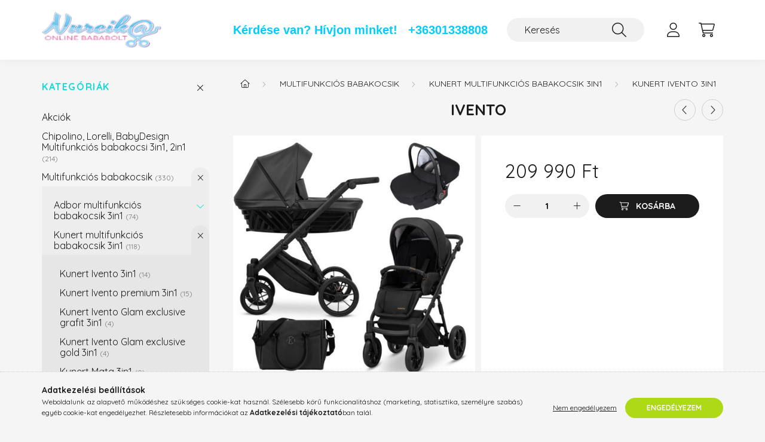

--- FILE ---
content_type: text/html; charset=UTF-8
request_url: https://nurcikabababolt.hu/spd/Nurcika889415/Ivento
body_size: 19378
content:
<!DOCTYPE html>
<html lang="hu">
    <head>
        <meta charset="utf-8">
<meta name="description" content="Ivento, Arany színű vázzal !! Vázszerkezet: -Váz méretek csukva: 80x63x29 kerekekkel -Könnyű, ALUMÍNIUM váz, kerekekkel 9,1 kg -Állítható magasságú tolókar -Min">
<meta name="robots" content="index, follow">
<meta http-equiv="X-UA-Compatible" content="IE=Edge">
<meta property="og:site_name" content="Nurcika bababolt" />
<meta property="og:title" content="Ivento - Nurcika bababolt">
<meta property="og:description" content="Ivento, Arany színű vázzal !! Vázszerkezet: -Váz méretek csukva: 80x63x29 kerekekkel -Könnyű, ALUMÍNIUM váz, kerekekkel 9,1 kg -Állítható magasságú tolókar -Min">
<meta property="og:type" content="product">
<meta property="og:url" content="https://nurcikabababolt.hu/spd/Nurcika889415/Ivento">
<meta property="og:image" content="https://nurcikabababolt.hu/img/18578/Nurcika889415/Nurcika889415.jpg">
<meta name="mobile-web-app-capable" content="yes">
<meta name="apple-mobile-web-app-capable" content="yes">
<meta name="MobileOptimized" content="320">
<meta name="HandheldFriendly" content="true">

<title>Ivento - Nurcika bababolt</title>


<script>
var service_type="shop";
var shop_url_main="https://nurcikabababolt.hu";
var actual_lang="hu";
var money_len="0";
var money_thousend=" ";
var money_dec=",";
var shop_id=18578;
var unas_design_url="https:"+"/"+"/"+"nurcikabababolt.hu"+"/"+"!common_design"+"/"+"base"+"/"+"002203"+"/";
var unas_design_code='002203';
var unas_base_design_code='2200';
var unas_design_ver=4;
var unas_design_subver=4;
var unas_shop_url='https://nurcikabababolt.hu';
var responsive="yes";
var price_nullcut_disable=1;
var config_plus=new Array();
config_plus['cart_redirect']=1;
config_plus['money_type']='Ft';
config_plus['money_type_display']='Ft';
var lang_text=new Array();

var UNAS = UNAS || {};
UNAS.shop={"base_url":'https://nurcikabababolt.hu',"domain":'nurcikabababolt.hu',"username":'nurcikabababolt.unas.hu',"id":18578,"lang":'hu',"currency_type":'Ft',"currency_code":'HUF',"currency_rate":'1',"currency_length":0,"base_currency_length":0,"canonical_url":'https://nurcikabababolt.hu/spd/Nurcika889415/Ivento'};
UNAS.design={"code":'002203',"page":'product_details'};
UNAS.api_auth="55ae9e0e4cd7af413dc0722de16f3997";
UNAS.customer={"email":'',"id":0,"group_id":0,"without_registration":0};
UNAS.shop["category_id"]="721559";
UNAS.shop["sku"]="Nurcika889415";
UNAS.shop["product_id"]="750250730";
UNAS.shop["only_private_customer_can_purchase"] = false;
 

UNAS.text = {
    "button_overlay_close": `Bezár`,
    "popup_window": `Felugró ablak`,
    "list": `lista`,
    "updating_in_progress": `frissítés folyamatban`,
    "updated": `frissítve`,
    "is_opened": `megnyitva`,
    "is_closed": `bezárva`,
    "deleted": `törölve`,
    "consent_granted": `hozzájárulás megadva`,
    "consent_rejected": `hozzájárulás elutasítva`,
    "field_is_incorrect": `mező hibás`,
    "error_title": `Hiba!`,
    "product_variants": `termék változatok`,
    "product_added_to_cart": `A termék a kosárba került`,
    "product_added_to_cart_with_qty_problem": `A termékből csak [qty_added_to_cart] [qty_unit] került kosárba`,
    "product_removed_from_cart": `A termék törölve a kosárból`,
    "reg_title_name": `Név`,
    "reg_title_company_name": `Cégnév`,
    "number_of_items_in_cart": `Kosárban lévő tételek száma`,
    "cart_is_empty": `A kosár üres`,
    "cart_updated": `A kosár frissült`
};



UNAS.text["delete_from_favourites"]= `Törlés a kedvencek közül`;
UNAS.text["add_to_favourites"]= `Kedvencekhez`;






window.lazySizesConfig=window.lazySizesConfig || {};
window.lazySizesConfig.loadMode=1;
window.lazySizesConfig.loadHidden=false;

window.dataLayer = window.dataLayer || [];
function gtag(){dataLayer.push(arguments)};
gtag('js', new Date());
</script>

<script src="https://nurcikabababolt.hu/!common_packages/jquery/jquery-3.2.1.js?mod_time=1682493229"></script>
<script src="https://nurcikabababolt.hu/!common_packages/jquery/plugins/migrate/migrate.js?mod_time=1682493229"></script>
<script src="https://nurcikabababolt.hu/!common_packages/jquery/plugins/autocomplete/autocomplete.js?mod_time=1751447086"></script>
<script src="https://nurcikabababolt.hu/!common_packages/jquery/plugins/tools/overlay/overlay.js?mod_time=1759905183"></script>
<script src="https://nurcikabababolt.hu/!common_packages/jquery/plugins/tools/toolbox/toolbox.expose.js?mod_time=1725518406"></script>
<script src="https://nurcikabababolt.hu/!common_packages/jquery/plugins/lazysizes/lazysizes.min.js?mod_time=1682493229"></script>
<script src="https://nurcikabababolt.hu/!common_packages/jquery/plugins/lazysizes/plugins/bgset/ls.bgset.min.js?mod_time=1753337301"></script>
<script src="https://nurcikabababolt.hu/!common_packages/jquery/own/shop_common/exploded/common.js?mod_time=1764831093"></script>
<script src="https://nurcikabababolt.hu/!common_packages/jquery/own/shop_common/exploded/common_overlay.js?mod_time=1759905183"></script>
<script src="https://nurcikabababolt.hu/!common_packages/jquery/own/shop_common/exploded/common_shop_popup.js?mod_time=1759905183"></script>
<script src="https://nurcikabababolt.hu/!common_packages/jquery/own/shop_common/exploded/page_product_details.js?mod_time=1751447086"></script>
<script src="https://nurcikabababolt.hu/!common_packages/jquery/own/shop_common/exploded/function_favourites.js?mod_time=1725525526"></script>
<script src="https://nurcikabababolt.hu/!common_packages/jquery/own/shop_common/exploded/function_recommend.js?mod_time=1751447086"></script>
<script src="https://nurcikabababolt.hu/!common_packages/jquery/own/shop_common/exploded/function_product_print.js?mod_time=1725525526"></script>
<script src="https://nurcikabababolt.hu/!common_packages/jquery/own/shop_common/exploded/function_vote.js?mod_time=1725525526"></script>
<script src="https://nurcikabababolt.hu/!common_packages/jquery/plugins/hoverintent/hoverintent.js?mod_time=1682493229"></script>
<script src="https://nurcikabababolt.hu/!common_packages/jquery/own/shop_tooltip/shop_tooltip.js?mod_time=1759905183"></script>
<script src="https://nurcikabababolt.hu/!common_design/base/002200/main.js?mod_time=1759905183"></script>
<script src="https://nurcikabababolt.hu/!common_packages/jquery/plugins/flickity/v3/flickity.pkgd.min.js?mod_time=1759905183"></script>
<script src="https://nurcikabababolt.hu/!common_packages/jquery/plugins/flickity/v3/as-nav-for.js?mod_time=1682493229"></script>
<script src="https://nurcikabababolt.hu/!common_packages/jquery/plugins/toastr/toastr.min.js?mod_time=1682493229"></script>
<script src="https://nurcikabababolt.hu/!common_packages/jquery/plugins/tippy/popper-2.4.4.min.js?mod_time=1682493229"></script>
<script src="https://nurcikabababolt.hu/!common_packages/jquery/plugins/tippy/tippy-bundle.umd.min.js?mod_time=1682493229"></script>
<script src="https://nurcikabababolt.hu/!common_packages/jquery/plugins/photoswipe/photoswipe.min.js?mod_time=1682493229"></script>
<script src="https://nurcikabababolt.hu/!common_packages/jquery/plugins/photoswipe/photoswipe-ui-default.min.js?mod_time=1682493229"></script>

<link href="https://nurcikabababolt.hu/temp/shop_18578_f38ecb5beb49de4e4946e64087ce0f07.css?mod_time=1769089354" rel="stylesheet" type="text/css">

<link href="https://nurcikabababolt.hu/spd/Nurcika889415/Ivento" rel="canonical">
    <link id="favicon-32x32" rel="icon" type="image/png" href="https://nurcikabababolt.hu/!common_design/own/image/favicon_32x32.png" sizes="32x32">
    <link id="favicon-192x192" rel="icon" type="image/png" href="https://nurcikabababolt.hu/!common_design/own/image/favicon_192x192.png" sizes="192x192">
            <link rel="apple-touch-icon" href="https://nurcikabababolt.hu/!common_design/own/image/favicon_32x32.png" sizes="32x32">
        <link rel="apple-touch-icon" href="https://nurcikabababolt.hu/!common_design/own/image/favicon_192x192.png" sizes="192x192">
        <script>
        var google_consent=1;
    
        gtag('consent', 'default', {
           'ad_storage': 'denied',
           'ad_user_data': 'denied',
           'ad_personalization': 'denied',
           'analytics_storage': 'denied',
           'functionality_storage': 'denied',
           'personalization_storage': 'denied',
           'security_storage': 'granted'
        });

    
        gtag('consent', 'update', {
           'ad_storage': 'denied',
           'ad_user_data': 'denied',
           'ad_personalization': 'denied',
           'analytics_storage': 'denied',
           'functionality_storage': 'denied',
           'personalization_storage': 'denied',
           'security_storage': 'granted'
        });

        </script>
    	<script>
	/* <![CDATA[ */
	$(document).ready(function() {
       $(document).bind("contextmenu",function(e) {
            return false;
       });
	});
	/* ]]> */
	</script>
		<script>
	/* <![CDATA[ */
	var omitformtags=["input", "textarea", "select"];
	omitformtags=omitformtags.join("|");
		
	function disableselect(e) {
		if (omitformtags.indexOf(e.target.tagName.toLowerCase())==-1) return false;
		if (omitformtags.indexOf(e.target.tagName.toLowerCase())==2) return false;
	}
		
	function reEnable() {
		return true;
	}
		
	if (typeof document.onselectstart!="undefined") {
		document.onselectstart=new Function ("return false");
	} else {
		document.onmousedown=disableselect;
		document.onmouseup=reEnable;
	}
	/* ]]> */
	</script>
	

        <meta content="width=device-width, initial-scale=1.0" name="viewport" />
        <link rel="preconnect" href="https://fonts.gstatic.com">
        <link rel="preload" href="https://fonts.googleapis.com/css2?family=Quicksand:wght@400;700&display=swap" as="style" />
        <link rel="stylesheet" href="https://fonts.googleapis.com/css2?family=Quicksand:wght@400;700&display=swap" media="print" onload="this.media='all'">
        <noscript>
            <link rel="stylesheet" href="https://fonts.googleapis.com/css2?family=Quicksand:wght@400;700&display=swap" />
        </noscript>
        
        
        
        
        
        

        
        
        
        
                    
            
            
            
            
            
            
            
            
            
                        
    
    </head>

                
                
    
    
    
    
    
                     
    
    <body class='design_ver4 design_subver1 design_subver2 design_subver3 design_subver4' id="ud_shop_artdet">
    
        <div id="fb-root"></div>
    <script>
        window.fbAsyncInit = function() {
            FB.init({
                xfbml            : true,
                version          : 'v22.0'
            });
        };
    </script>
    <script async defer crossorigin="anonymous" src="https://connect.facebook.net/hu_HU/sdk.js"></script>
    <div id="image_to_cart" style="display:none; position:absolute; z-index:100000;"></div>
<div class="overlay_common overlay_warning" id="overlay_cart_add"></div>
<script>$(document).ready(function(){ overlay_init("cart_add",{"onBeforeLoad":false}); });</script>
<div id="overlay_login_outer"></div>	
	<script>
	$(document).ready(function(){
	    var login_redir_init="";

		$("#overlay_login_outer").overlay({
			onBeforeLoad: function() {
                var login_redir_temp=login_redir_init;
                if (login_redir_act!="") {
                    login_redir_temp=login_redir_act;
                    login_redir_act="";
                }

									$.ajax({
						type: "GET",
						async: true,
						url: "https://nurcikabababolt.hu/shop_ajax/ajax_popup_login.php",
						data: {
							shop_id:"18578",
							lang_master:"hu",
                            login_redir:login_redir_temp,
							explicit:"ok",
							get_ajax:"1"
						},
						success: function(data){
							$("#overlay_login_outer").html(data);
							if (unas_design_ver >= 5) $("#overlay_login_outer").modal('show');
							$('#overlay_login1 input[name=shop_pass_login]').keypress(function(e) {
								var code = e.keyCode ? e.keyCode : e.which;
								if(code.toString() == 13) {		
									document.form_login_overlay.submit();		
								}	
							});	
						}
					});
								},
			top: 50,
			mask: {
	color: "#000000",
	loadSpeed: 200,
	maskId: "exposeMaskOverlay",
	opacity: 0.7
},
			closeOnClick: (config_plus['overlay_close_on_click_forced'] === 1),
			onClose: function(event, overlayIndex) {
				$("#login_redir").val("");
			},
			load: false
		});
		
			});
	function overlay_login() {
		$(document).ready(function(){
			$("#overlay_login_outer").overlay().load();
		});
	}
	function overlay_login_remind() {
        if (unas_design_ver >= 5) {
            $("#overlay_remind").overlay().load();
        } else {
            $(document).ready(function () {
                $("#overlay_login_outer").overlay().close();
                setTimeout('$("#overlay_remind").overlay().load();', 250);
            });
        }
	}

    var login_redir_act="";
    function overlay_login_redir(redir) {
        login_redir_act=redir;
        $("#overlay_login_outer").overlay().load();
    }
	</script>  
	<div class="overlay_common overlay_info" id="overlay_remind"></div>
<script>$(document).ready(function(){ overlay_init("remind",[]); });</script>

	<script>
    	function overlay_login_error_remind() {
		$(document).ready(function(){
			load_login=0;
			$("#overlay_error").overlay().close();
			setTimeout('$("#overlay_remind").overlay().load();', 250);	
		});
	}
	</script>  
	<div class="overlay_common overlay_info" id="overlay_newsletter"></div>
<script>$(document).ready(function(){ overlay_init("newsletter",[]); });</script>

<script>
function overlay_newsletter() {
    $(document).ready(function(){
        $("#overlay_newsletter").overlay().load();
    });
}
</script>
<div class="overlay_common overlay_error" id="overlay_script"></div>
<script>$(document).ready(function(){ overlay_init("script",[]); });</script>
    <script>
    $(document).ready(function() {
        $.ajax({
            type: "GET",
            url: "https://nurcikabababolt.hu/shop_ajax/ajax_stat.php",
            data: {master_shop_id:"18578",get_ajax:"1"}
        });
    });
    </script>
    

    <div id="container" class="page_shop_artdet_Nurcika889415">
                

        <header class="header js-header">
            <div class="header-inner js-header-inner">
                <div class="container">
                    <div class="row gutters-10 gutters-xl-20 flex-nowrap justify-content-center align-items-center py-3 py-lg-4 position-relative">
                        <div class="header__left col col-lg-auto">
                            <div class="header__left-inner d-flex align-items-center">
                                <button type="button" class="hamburger__btn dropdown--btn d-xl-none" id="hamburger__btn" aria-label="hamburger button" data-btn-for=".main__left">
                                    <span class="hamburger__btn-icon icon--hamburger"></span>
                                </button>
                                    <div id="header_logo_img" class="js-element header_logo logo" data-element-name="header_logo">
        <div class="header_logo-img-container">
            <div class="header_logo-img-wrapper">
                                                <a href="https://nurcikabababolt.hu/">                    <picture>
                                                <source srcset="https://nurcikabababolt.hu/!common_design/custom/nurcikabababolt.unas.hu/element/layout_hu_header_logo-280x60_1_default.png?time=1700763205 1x" />
                        <img                              width="200" height="60"
                                                          src="https://nurcikabababolt.hu/!common_design/custom/nurcikabababolt.unas.hu/element/layout_hu_header_logo-280x60_1_default.png?time=1700763205"                             
                             alt="Nurcika bababolt                        "/>
                    </picture>
                    </a>                                        </div>
        </div>
    </div>

                            </div>
                        </div>

                        <div class="header__right col-auto col-lg">
                            <div class="row gutters-10 align-items-center">
                                <div class="js-element header_text_section_2 d-none d-lg-block col col-xl-auto text-center text-xl-left" data-element-name="header_text_section_2">
            <div class="header_text_section_2-slide slide-1"><p><span style="color: #00ccff; font-size: 20px;"><strong><span style="font-family: 'comic sans ms', sans-serif;">Kérdése van? Hívjon minket!</span>   <span style="font-family: 'comic sans ms', sans-serif;"><a href="tel:+36301338808" style="color: #00ccff;">+36301338808</a></span></strong></span></p></div>
    </div>

                                <div class="col-auto col-xl d-flex justify-content-end position-static">
                                    
                                    

                                    <button class="search-box__dropdown-btn dropdown--btn d-xl-none" aria-label="search button" type="button" data-btn-for=".search-box__dropdown">
                                        <span class="search-box__dropdown-btn-icon icon--search"></span>
                                    </button>
                                    <div class="search-box search-box__dropdown dropdown--content dropdown--content-till-lg" data-content-for=".search__dropdown-btn" data-content-direction="full">
                                        <div class="dropdown--content-inner search-box__inner position-relative js-search browser-is-chrome" id="box_search_content">
    <form name="form_include_search" id="form_include_search" action="https://nurcikabababolt.hu/shop_search.php" method="get">
    <div class="box-search-group">
        <input data-stay-visible-breakpoint="1200" class="search-box__input ac_input form-control js-search-input" name="search"
               pattern=".{3,100}" id="box_search_input" value="" aria-label="Keresés"
               title="Hosszabb kereső kifejezést írjon be!" placeholder="Keresés" type="search" maxlength="100" autocomplete="off"
               required        >
        <div class='search-box__search-btn-outer input-group-append' title='Keresés'>
            <button class='search-btn' aria-label="Keresés">
                <span class="search-btn-icon icon--search"></span>
            </button>
        </div>
        <div class="search__loading">
            <div class="loading-spinner--small"></div>
        </div>
    </div>
    <div class="search-box__mask"></div>
    </form>
    <div class="ac_results"></div>
</div>
<script>
    $(document).ready(function(){
        $(document).on('smartSearchInputLoseFocus', function(){
            if ($('.js-search-smart-autocomplete').length>0) {
                setTimeout(function () {
                    let height = $(window).height() - ($('.js-search-smart-autocomplete').offset().top - $(window).scrollTop()) - 20;
                    $('.search-smart-autocomplete').css('max-height', height + 'px');
                }, 300);
            }
        });
    });
</script>

                                    </div>

                                        <button type="button" class="profile__btn js-profile-btn dropdown--btn" id="profile__btn" data-orders="https://nurcikabababolt.hu/shop_order_track.php" aria-label="profile button" data-btn-for=".profile__dropdown">
        <span class="profile__btn-icon icon--head"></span>
    </button>
    <div class="profile__dropdown dropdown--content" data-content-for=".profile__btn" data-content-direction="right">
        <div class="dropdown--content-inner">
                    <div class="profile__title">
                <span class="profile__title-icon icon--b-head"></span>
                <span class="profile__title-text">Belépés</span>
            </div>
            <div class='login-box__loggedout-container'>
                <form name="form_login" action="https://nurcikabababolt.hu/shop_logincheck.php" method="post"><input name="file_back" type="hidden" value="/spd/Nurcika889415/Ivento"><input type="hidden" name="login_redir" value="" id="login_redir">
                <div class="login-box__form-inner">
                    <div class="form-group login-box__input-field form-label-group">
                        <input name="shop_user_login" id="shop_user_login" aria-label="Email" placeholder='Email' type="text" maxlength="100" class="form-control" spellcheck="false" autocomplete="email" autocapitalize="off">
                        <label for="shop_user_login">Email</label>
                    </div>
                    <div class="form-group login-box__input-field form-label-group mb-4">
                        <input name="shop_pass_login" id="shop_pass_login" aria-label="Jelszó" placeholder="Jelszó" type="password" maxlength="100" class="form-control" spellcheck="false" autocomplete="current-password" autocapitalize="off">
                        <label for="shop_pass_login">Jelszó</label>
                    </div>
                    <div class="form-group text-center mb-4">
                        <button type="submit" class="btn btn-primary">Belép</button>
                    </div>
                                        <div class="line-separator"></div>
                    <div class="form-group text-center">
                        <div class="login-box__reg-btn-wrap">
                            <a class="login-box__reg-btn btn btn-secondary" href="https://nurcikabababolt.hu/shop_reg.php?no_reg=0">Regisztráció</a>
                        </div>
                        <div class="login-box__remind-btn-wrap">
                            <button type="button" class="login-box__remind-btn btn btn-secondary" onclick="handleCloseDropdowns(); overlay_login_remind();">Elfelejtettem a jelszavamat</button>
                        </div>
                    </div>
                </div>
                </form>
            </div>
                </div>
    </div>


                                    <button class="cart-box__btn dropdown--btn js-cart-box-loaded-by-ajax" aria-label="cart button" type="button" data-btn-for=".cart-box__dropdown">
                                        <span class="cart-box__btn-icon icon--cart">
                                                <span id="box_cart_content" class="cart-box">            </span>
                                        </span>
                                    </button>
                                                                        <div class="cart-box__dropdown dropdown--content js-cart-box-dropdown" data-content-for=".cart-box__btn" data-content-direction="right">
                                        <div class="h-100 dropdown--content-inner" id="box_cart_content2">
                                            <div class="loading-spinner-wrapper text-center">
                                                <div class="loading-spinner--small" style="width:30px;height:30px;"></div>
                                            </div>
                                            <script>
                                                $(document).ready(function(){
                                                    $('.cart-box__btn').on('click', function(){
                                                        let $this_btn = $(this);
                                                        const $box_cart_2 = $("#box_cart_content2");

                                                        if (!$this_btn.hasClass('ajax-loading') && !$this_btn.hasClass('is-loaded')) {
                                                            $.ajax({
                                                                type: "GET",
                                                                async: true,
                                                                url: "https://nurcikabababolt.hu/shop_ajax/ajax_box_cart.php?get_ajax=1&lang_master=hu&cart_num=2",
                                                                beforeSend:function(){
                                                                    $this_btn.addClass('ajax-loading');
                                                                    $box_cart_2.addClass('ajax-loading');
                                                                },
                                                                success: function (data) {
                                                                    $box_cart_2.html(data).removeClass('ajax-loading').addClass("is-loaded");
                                                                    $this_btn.removeClass('ajax-loading').addClass("is-loaded");

                                                                    const $box_cart_free_shipping_el = $(".js-cart-box-free-shipping", $box_cart_2);
                                                                    const $box_cart_sum_and_btns_el = $(".js-cart-box-sum-and-btns", $box_cart_2);
                                                                    const $box_cart_header_el = $(".js-cart-box-title", $box_cart_2);

                                                                    requestAnimationFrame(function() {
                                                                        if ($box_cart_free_shipping_el.length > 0 && $box_cart_free_shipping_el.css('display') != 'none') {
                                                                            root.style.setProperty("--cart-box-free-shipping-height", $box_cart_free_shipping_el.outerHeight(true) + "px");
                                                                        }
                                                                        if ($box_cart_header_el.length > 0 && $box_cart_header_el.css('display') != 'none') {
                                                                            root.style.setProperty("--cart-box-header-height", $box_cart_header_el.outerHeight(true) + "px");
                                                                        }
                                                                        root.style.setProperty("--cart-box-sum-and-btns", $box_cart_sum_and_btns_el.outerHeight(true) + "px");
                                                                    })
                                                                }
                                                            });
                                                        }
                                                    });
                                                });
                                            </script>
                                            
                                        </div>
                                    </div>
                                                                    </div>
                            </div>
                        </div>
                    </div>
                </div>
            </div>
        </header>
        
        <main class="main">
            <div class="container">
                <div class="row">
                                        <div class="main__left col-auto dropdown--content dropdown--content-till-lg" data-content-for=".hamburger__btn, .filter-top__filter-btn" data-content-direction="left">
                        <button class="main__left-btn-close btn-close d-xl-none" data-close-btn-for=".hamburger__btn, .main__left" type="button" aria-label="bezár" data-text="bezár"></button>
                        <div class="main__left-inner">
                            

                                                        <div id="box_container_shop_cat" class="box_container">
                                <div class="box box--closeable has-opened-content">
                                    <div class="box__title h4">
                                        <span class="box__title-text" onclick="boxContentOpener($(this));">Kategóriák</span>
                                        <button onclick="boxContentOpener($(this));"  aria-expanded="true" class="box__toggle-btn content-toggle-btn" aria-haspopup="listbox" type="button"></button>
                                    </div>
                                    <div class="box__content show js-box-content">
                                                <script>
    function navItemOpen($thisBtn) {
        let $thisParentSubmenu = $thisBtn.closest('.submenu');
        let $thisNavItem = $thisBtn.closest('.nav-item');
        let $thisSubmenu = $thisNavItem.find('.submenu').first();

        /*remove is-opened class form the rest menus (cat+plus)*/
        let $notThisOpenedNavItem = $thisParentSubmenu.find('.nav-item.show').not($thisNavItem);
        $notThisOpenedNavItem.find('.submenu.show').removeClass('show');
        $notThisOpenedNavItem.find('.submenu-toggle-btn').attr('aria-expanded','false');
        $notThisOpenedNavItem.removeClass('show');

        if ($thisNavItem.hasClass('show')) {
            $thisBtn.attr('aria-expanded','false');
            $thisNavItem.removeClass('show');
            $thisSubmenu.removeClass('show');
        } else {
            $thisBtn.attr('aria-expanded','true');
            $thisNavItem.addClass('show');
            $thisSubmenu.addClass('show');
        }
    }
    function catSubLoad($id,$ajaxUrl){
        let $navItem = $('.nav-item[data-id="'+$id+'"]');

        $.ajax({
            type: 'GET',
            url: $ajaxUrl,
            beforeSend: function(){
                $navItem.addClass('ajax-loading');
                setTimeout(function (){
                    if (!$navItem.hasClass('ajax-loaded')) {
                        $navItem.addClass('ajax-loader');
                    }
                }, 500);
            },
            success:function(data){
                $navItem.append(data);
                $("> .nav-link-wrapper > .submenu-toggle-btn", $navItem).attr('onclick','navItemOpen($(this));').trigger('click');
                $navItem.removeClass('ajax-loading ajax-loader').addClass('ajax-loaded');
            }
        });
    }
</script>

<ul id="nav__cat" class="navbar-nav js-navbar-nav">
            <li class="nav-item spec-item js-nav-item-akcio" data-id="akcio">
            <div class="nav-link-wrapper">
                <a class="nav-link" href="https://nurcikabababolt.hu/shop_artspec.php?artspec=1">
                    Akciók
                                    </a>

                            </div>
                    </li>
            <li class="nav-item js-nav-item-682019" data-id="682019">
            <div class="nav-link-wrapper">
                <a class="nav-link" href="https://nurcikabababolt.hu/spl/682019/Chipolino-Lorelli-BabyDesign-Multifunkcios-babakoc">
                    Chipolino, Lorelli, BabyDesign Multifunkciós babakocsi 3in1, 2in1
                    <span class="nav-item__count round-bracket-around">214</span>                </a>

                            </div>
                    </li>
            <li class="nav-item has-submenu show js-nav-item-459051" data-id="459051">
            <div class="nav-link-wrapper">
                <a class="nav-link" href="https://nurcikabababolt.hu/sct/459051/Multifunkcios-babakocsik">
                    Multifunkciós babakocsik
                    <span class="nav-item__count round-bracket-around">330</span>                </a>

                                <button                         onclick="navItemOpen($(this));" aria-expanded="true"                        class="content-toggle-btn submenu-toggle-btn" data-toggle="submenu" aria-haspopup="true" type="button">
                </button>
                            </div>
                            <ul class="submenu collapse show submenu--level-1">
            <li class="nav-item  has-submenu js-nav-item-772434" data-id="772434">
            <div class="nav-link-wrapper">
                <a class="nav-link" href="https://nurcikabababolt.hu/sct/772434/Adbor-multifunkcios-babakocsik-3in1" >Adbor multifunkciós babakocsik 3in1
                <span class="nav-item__count round-bracket-around">74</span>                </a>
                                    <button                             onclick="catSubLoad('772434','https://nurcikabababolt.hu/shop_ajax/ajax_box_cat.php?get_ajax=1&type=layout&change_lang=hu&level=2&key=772434&box_var_name=shop_cat&box_var_layout_cache=1&box_var_expand_cache=yes&box_var_layout_level0=0&box_var_layout=1&box_var_ajax=1&box_var_section=content&box_var_highlight=yes&box_var_type=expand&box_var_div=no&box_var_expand_cache_per_cats=1');" aria-expanded="false"
                                                        class="content-toggle-btn submenu-toggle-btn" data-toggle="submenu" aria-haspopup="true" type="button">
                    </button>
                            </div>
                    </li>
            <li class="nav-item  has-submenu show js-nav-item-213364" data-id="213364">
            <div class="nav-link-wrapper">
                <a class="nav-link" href="https://nurcikabababolt.hu/sct/213364/Kunert-multifunkcios-babakocsik-3in1" >Kunert multifunkciós babakocsik 3in1
                <span class="nav-item__count round-bracket-around">118</span>                </a>
                                    <button                             onclick="navItemOpen($(this));" aria-expanded="true"                            class="content-toggle-btn submenu-toggle-btn" data-toggle="submenu" aria-haspopup="true" type="button">
                    </button>
                            </div>
                            <ul class="submenu collapse show submenu--level-2">
            <li class="nav-item  js-nav-item-721559" data-id="721559">
            <div class="nav-link-wrapper">
                <a class="nav-link" href="https://nurcikabababolt.hu/spl/721559/Kunert-Ivento-3in1" >Kunert Ivento 3in1
                <span class="nav-item__count round-bracket-around">14</span>                </a>
                            </div>
                    </li>
            <li class="nav-item  js-nav-item-720992" data-id="720992">
            <div class="nav-link-wrapper">
                <a class="nav-link" href="https://nurcikabababolt.hu/spl/720992/Kunert-Ivento-premium-3in1" >Kunert Ivento premium 3in1
                <span class="nav-item__count round-bracket-around">15</span>                </a>
                            </div>
                    </li>
            <li class="nav-item  js-nav-item-379680" data-id="379680">
            <div class="nav-link-wrapper">
                <a class="nav-link" href="https://nurcikabababolt.hu/spl/379680/Kunert-Ivento-Glam-exclusive-grafit-3in1" >Kunert Ivento Glam exclusive grafit 3in1
                <span class="nav-item__count round-bracket-around">4</span>                </a>
                            </div>
                    </li>
            <li class="nav-item  js-nav-item-698719" data-id="698719">
            <div class="nav-link-wrapper">
                <a class="nav-link" href="https://nurcikabababolt.hu/spl/698719/Kunert-Ivento-Glam-exclusive-gold-3in1" >Kunert Ivento Glam exclusive gold 3in1
                <span class="nav-item__count round-bracket-around">4</span>                </a>
                            </div>
                    </li>
            <li class="nav-item  js-nav-item-883959" data-id="883959">
            <div class="nav-link-wrapper">
                <a class="nav-link" href="https://nurcikabababolt.hu/spl/883959/Kunert-Mata-3in1" >Kunert Mata 3in1
                <span class="nav-item__count round-bracket-around">9</span>                </a>
                            </div>
                    </li>
            <li class="nav-item  js-nav-item-520673" data-id="520673">
            <div class="nav-link-wrapper">
                <a class="nav-link" href="https://nurcikabababolt.hu/spl/520673/Kunert-Mata-gold-3in1" >Kunert Mata gold 3in1
                <span class="nav-item__count round-bracket-around">9</span>                </a>
                            </div>
                    </li>
            <li class="nav-item  js-nav-item-488475" data-id="488475">
            <div class="nav-link-wrapper">
                <a class="nav-link" href="https://nurcikabababolt.hu/spl/488475/Kunert-Arizo-fekete-vazzal-3in1" >Kunert Arizo fekete vázzal 3in1
                <span class="nav-item__count round-bracket-around">6</span>                </a>
                            </div>
                    </li>
            <li class="nav-item  js-nav-item-322059" data-id="322059">
            <div class="nav-link-wrapper">
                <a class="nav-link" href="https://nurcikabababolt.hu/spl/322059/Kunert-Arizo-Gold-3in1" >Kunert Arizo Gold 3in1
                <span class="nav-item__count round-bracket-around">6</span>                </a>
                            </div>
                    </li>
            <li class="nav-item  js-nav-item-593917" data-id="593917">
            <div class="nav-link-wrapper">
                <a class="nav-link" href="https://nurcikabababolt.hu/spl/593917/Kunert-Brav-3in1" >Kunert Brav 3in1
                <span class="nav-item__count round-bracket-around">11</span>                </a>
                            </div>
                    </li>
            <li class="nav-item  js-nav-item-356250" data-id="356250">
            <div class="nav-link-wrapper">
                <a class="nav-link" href="https://nurcikabababolt.hu/spl/356250/Lazzio-premium-gold-3in1" >Lazzio prémium gold 3in1
                <span class="nav-item__count round-bracket-around">10</span>                </a>
                            </div>
                    </li>
    
        <li class="nav-item">
        <div class="nav-link-wrapper">
            <a class="nav-link nav-item__all-cat" href="https://nurcikabababolt.hu/sct/213364/Kunert-multifunkcios-babakocsik-3in1">További kategóriák</a>
        </div>
    </li>
    
    </ul>

                    </li>
            <li class="nav-item  has-submenu js-nav-item-564679" data-id="564679">
            <div class="nav-link-wrapper">
                <a class="nav-link" href="https://nurcikabababolt.hu/sct/564679/Karex-multifunkcios-babakocsik-3in1" >Karex multifunkciós babakocsik 3in1
                <span class="nav-item__count round-bracket-around">67</span>                </a>
                                    <button                             onclick="catSubLoad('564679','https://nurcikabababolt.hu/shop_ajax/ajax_box_cat.php?get_ajax=1&type=layout&change_lang=hu&level=2&key=564679&box_var_name=shop_cat&box_var_layout_cache=1&box_var_expand_cache=yes&box_var_layout_level0=0&box_var_layout=1&box_var_ajax=1&box_var_section=content&box_var_highlight=yes&box_var_type=expand&box_var_div=no&box_var_expand_cache_per_cats=1');" aria-expanded="false"
                                                        class="content-toggle-btn submenu-toggle-btn" data-toggle="submenu" aria-haspopup="true" type="button">
                    </button>
                            </div>
                    </li>
            <li class="nav-item  has-submenu js-nav-item-652929" data-id="652929">
            <div class="nav-link-wrapper">
                <a class="nav-link" href="https://nurcikabababolt.hu/sct/652929/Babyfashion-multifunkcios-babakocsik-3in1" >Babyfashion multifunkciós babakocsik 3in1
                <span class="nav-item__count round-bracket-around">18</span>                </a>
                                    <button                             onclick="catSubLoad('652929','https://nurcikabababolt.hu/shop_ajax/ajax_box_cat.php?get_ajax=1&type=layout&change_lang=hu&level=2&key=652929&box_var_name=shop_cat&box_var_layout_cache=1&box_var_expand_cache=yes&box_var_layout_level0=0&box_var_layout=1&box_var_ajax=1&box_var_section=content&box_var_highlight=yes&box_var_type=expand&box_var_div=no&box_var_expand_cache_per_cats=1');" aria-expanded="false"
                                                        class="content-toggle-btn submenu-toggle-btn" data-toggle="submenu" aria-haspopup="true" type="button">
                    </button>
                            </div>
                    </li>
            <li class="nav-item  has-submenu js-nav-item-813678" data-id="813678">
            <div class="nav-link-wrapper">
                <a class="nav-link" href="https://nurcikabababolt.hu/sct/813678/Emjot-multifunkcios-babakocsik-3in1" >Emjot multifunkciós babakocsik 3in1
                <span class="nav-item__count round-bracket-around">21</span>                </a>
                                    <button                             onclick="catSubLoad('813678','https://nurcikabababolt.hu/shop_ajax/ajax_box_cat.php?get_ajax=1&type=layout&change_lang=hu&level=2&key=813678&box_var_name=shop_cat&box_var_layout_cache=1&box_var_expand_cache=yes&box_var_layout_level0=0&box_var_layout=1&box_var_ajax=1&box_var_section=content&box_var_highlight=yes&box_var_type=expand&box_var_div=no&box_var_expand_cache_per_cats=1');" aria-expanded="false"
                                                        class="content-toggle-btn submenu-toggle-btn" data-toggle="submenu" aria-haspopup="true" type="button">
                    </button>
                            </div>
                    </li>
            <li class="nav-item  has-submenu js-nav-item-143319" data-id="143319">
            <div class="nav-link-wrapper">
                <a class="nav-link" href="https://nurcikabababolt.hu/sct/143319/Tutek-multifunkcios-babakocsik-3in1" >Tutek multifunkciós babakocsik 3in1
                <span class="nav-item__count round-bracket-around">32</span>                </a>
                                    <button                             onclick="catSubLoad('143319','https://nurcikabababolt.hu/shop_ajax/ajax_box_cat.php?get_ajax=1&type=layout&change_lang=hu&level=2&key=143319&box_var_name=shop_cat&box_var_layout_cache=1&box_var_expand_cache=yes&box_var_layout_level0=0&box_var_layout=1&box_var_ajax=1&box_var_section=content&box_var_highlight=yes&box_var_type=expand&box_var_div=no&box_var_expand_cache_per_cats=1');" aria-expanded="false"
                                                        class="content-toggle-btn submenu-toggle-btn" data-toggle="submenu" aria-haspopup="true" type="button">
                    </button>
                            </div>
                    </li>
    
    
    </ul>

                    </li>
            <li class="nav-item has-submenu js-nav-item-348895" data-id="348895">
            <div class="nav-link-wrapper">
                <a class="nav-link" href="https://nurcikabababolt.hu/sct/348895/Ketfunkcios-babakocsik">
                    Kétfunkciós babakocsik
                    <span class="nav-item__count round-bracket-around">11</span>                </a>

                                <button                         onclick="catSubLoad('348895','https://nurcikabababolt.hu/shop_ajax/ajax_box_cat.php?get_ajax=1&type=layout&change_lang=hu&level=1&key=348895&box_var_name=shop_cat&box_var_layout_cache=1&box_var_expand_cache=yes&box_var_layout_level0=0&box_var_layout=1&box_var_ajax=1&box_var_section=content&box_var_highlight=yes&box_var_type=expand&box_var_div=no&box_var_expand_cache_per_cats=1');" aria-expanded="false"
                                                class="content-toggle-btn submenu-toggle-btn" data-toggle="submenu" aria-haspopup="true" type="button">
                </button>
                            </div>
                    </li>
            <li class="nav-item js-nav-item-551375" data-id="551375">
            <div class="nav-link-wrapper">
                <a class="nav-link" href="https://nurcikabababolt.hu/spl/551375/Sport-babakocsi">
                    Sport babakocsi
                    <span class="nav-item__count round-bracket-around">237</span>                </a>

                            </div>
                    </li>
            <li class="nav-item has-submenu js-nav-item-372417" data-id="372417">
            <div class="nav-link-wrapper">
                <a class="nav-link" href="https://nurcikabababolt.hu/sct/372417/Sport-babakocsik">
                    Sport babakocsik
                    <span class="nav-item__count round-bracket-around">3</span>                </a>

                                <button                         onclick="catSubLoad('372417','https://nurcikabababolt.hu/shop_ajax/ajax_box_cat.php?get_ajax=1&type=layout&change_lang=hu&level=1&key=372417&box_var_name=shop_cat&box_var_layout_cache=1&box_var_expand_cache=yes&box_var_layout_level0=0&box_var_layout=1&box_var_ajax=1&box_var_section=content&box_var_highlight=yes&box_var_type=expand&box_var_div=no&box_var_expand_cache_per_cats=1');" aria-expanded="false"
                                                class="content-toggle-btn submenu-toggle-btn" data-toggle="submenu" aria-haspopup="true" type="button">
                </button>
                            </div>
                    </li>
            <li class="nav-item js-nav-item-440276" data-id="440276">
            <div class="nav-link-wrapper">
                <a class="nav-link" href="https://nurcikabababolt.hu/spl/440276/Travel-System-babakocsi-ujszulott-kortol">
                    Travel System babakocsi újszülött kortól
                    <span class="nav-item__count round-bracket-around">1</span>                </a>

                            </div>
                    </li>
            <li class="nav-item js-nav-item-432890" data-id="432890">
            <div class="nav-link-wrapper">
                <a class="nav-link" href="https://nurcikabababolt.hu/spl/432890/Chipolino-babydesign-Lorelli-Iker-babakocsik">
                    Chipolino, babydesign, Lorelli Iker babakocsik
                    <span class="nav-item__count round-bracket-around">17</span>                </a>

                            </div>
                    </li>
            <li class="nav-item has-submenu js-nav-item-744596" data-id="744596">
            <div class="nav-link-wrapper">
                <a class="nav-link" href="https://nurcikabababolt.hu/sct/744596/Iker-testver-babakocsik-3in1-4in1">
                    Iker/testvér babakocsik 3in1, 4in1
                    <span class="nav-item__count round-bracket-around">18</span>                </a>

                                <button                         onclick="catSubLoad('744596','https://nurcikabababolt.hu/shop_ajax/ajax_box_cat.php?get_ajax=1&type=layout&change_lang=hu&level=1&key=744596&box_var_name=shop_cat&box_var_layout_cache=1&box_var_expand_cache=yes&box_var_layout_level0=0&box_var_layout=1&box_var_ajax=1&box_var_section=content&box_var_highlight=yes&box_var_type=expand&box_var_div=no&box_var_expand_cache_per_cats=1');" aria-expanded="false"
                                                class="content-toggle-btn submenu-toggle-btn" data-toggle="submenu" aria-haspopup="true" type="button">
                </button>
                            </div>
                    </li>
            <li class="nav-item js-nav-item-644033" data-id="644033">
            <div class="nav-link-wrapper">
                <a class="nav-link" href="https://nurcikabababolt.hu/spl/644033/Retro-3-funkcios-babakocsi">
                    Retró 3 funkciós babakocsi
                    <span class="nav-item__count round-bracket-around">10</span>                </a>

                            </div>
                    </li>
            <li class="nav-item js-nav-item-747402" data-id="747402">
            <div class="nav-link-wrapper">
                <a class="nav-link" href="https://nurcikabababolt.hu/spl/747402/Babakocsi-tartozekok-kiegeszitok">
                    Babakocsi tartozékok, kiegészítők
                    <span class="nav-item__count round-bracket-around">1</span>                </a>

                            </div>
                    </li>
            <li class="nav-item has-submenu js-nav-item-561259" data-id="561259">
            <div class="nav-link-wrapper">
                <a class="nav-link" href="https://nurcikabababolt.hu/sct/561259/Butorok">
                    Bútorok
                    <span class="nav-item__count round-bracket-around">65</span>                </a>

                                <button                         onclick="catSubLoad('561259','https://nurcikabababolt.hu/shop_ajax/ajax_box_cat.php?get_ajax=1&type=layout&change_lang=hu&level=1&key=561259&box_var_name=shop_cat&box_var_layout_cache=1&box_var_expand_cache=yes&box_var_layout_level0=0&box_var_layout=1&box_var_ajax=1&box_var_section=content&box_var_highlight=yes&box_var_type=expand&box_var_div=no&box_var_expand_cache_per_cats=1');" aria-expanded="false"
                                                class="content-toggle-btn submenu-toggle-btn" data-toggle="submenu" aria-haspopup="true" type="button">
                </button>
                            </div>
                    </li>
    </ul>
    
                                                
    
                                    </div>
                                </div>
                                <script>
                                    function boxContentOpener($thisEl) {
                                        let $thisBox = $thisEl.closest('.box');
                                        let $thisBtn = $thisBox.find('.box__toggle-btn');

                                        if ($thisBox.hasClass('has-opened-content')) {
                                            $thisBtn.attr('aria-expanded','false').removeClass('open').addClass('close');
                                            $thisBox.removeClass('has-opened-content').find('.box__content').removeClass('show');
                                        } else {
                                            $thisBox.addClass('has-opened-content').find('.box__content').addClass('show');
                                            $thisBtn.attr('aria-expanded','true').removeClass('open').addClass('close')
                                        }
                                    }
                                </script>
                            </div>
                            
                                    
    

                                                        <div id="box_container_header_section" class="box_container d-lg-none">
                                <div class="box">        <div class="js-element header_text_section_2" data-element-name="header_text_section_2">
            <div class="header_text_section_2-slide slide-1"><p><span style="color: #00ccff; font-size: 20px;"><strong><span style="font-family: 'comic sans ms', sans-serif;">Kérdése van? Hívjon minket!</span>   <span style="font-family: 'comic sans ms', sans-serif;"><a href="tel:+36301338808" style="color: #00ccff;">+36301338808</a></span></strong></span></p></div>
    </div>

    </div>
                            </div>
                            
                            
                            <div id='box_container_home_banner1_1' class='box_container_1'>
                            <div class="box">
                                <div class="box__title h4">Elérhetőség</div>
                                <div class="box__content js-box-content"><div id='box_banner_256395' class='box_content'><div class='box_txt text_normal'><p><img src="https://nurcikabababolt.hu/shop_ordered/18578/pic/telo.gif" width="93" height="93" alt="" /></p>
<p><span style="font-family: 'comic sans ms', sans-serif; font-size: 18px;"><strong><span style="color: #00ccff;">+36 30 133 8808</span></strong></span></p>
<p><span style="color: #ff0000;"><img src="https://nurcikabababolt.hu/shop_ordered/18578/pic/phone.png" width="106" height="73" alt="" /></span></p>
<p><span style="color: #00ccff;"><span style="font-size: 18px;"><b>info@nurcikabababolt.hu</b></span></span></p></div></div></div>
                            </div>
                            </div><div id='box_container_home_banner1_2' class='box_container_2'>
                            <div class="box">
                                <div class="box__title h4"><div id="temp_65180"></div><script>$(document).ready(function(){temp_class=$("#temp_65180").parent().attr("class");$("#temp_65180").parent().attr("class",temp_class+"_no");$("#temp_65180").parent().html("");});</script></div>
                                <div class="box__content js-box-content"><div id='box_banner_256390' class='box_content'><div class='box_txt text_normal'><p><img src="https://nurcikabababolt.hu/shop_ordered/18578/pic/www3.png" width="242" height="251" alt="" /></p></div></div></div>
                            </div>
                            </div><div id='box_container_home_banner1_3' class='box_container_3'>
                            <div class="box">
                                <div class="box__title h4">Videók</div>
                                <div class="box__content js-box-content"><div id='box_banner_256385' class='box_content'><div class='box_txt text_normal'><p><iframe width="560" height="315" src="//www.youtube.com/embed/4RP3stTRqk8?si=2QsgHtfegBBAoCH8" title="YouTube video player" frameborder="0" allow="accelerometer; autoplay; clipboard-write; encrypted-media; gyroscope; picture-in-picture; web-share" allowfullscreen="allowfullscreen"></iframe></p>
<p><iframe width="560" height="315" src="//www.youtube.com/embed/RsUEMvy3iKE?si=jtgkg_9cmFKgx1m6" title="YouTube video player" frameborder="0" allow="accelerometer; autoplay; clipboard-write; encrypted-media; gyroscope; picture-in-picture; web-share" allowfullscreen="allowfullscreen"></iframe></p>
<p><iframe width="560" height="315" src="//www.youtube.com/embed/_WZJd5OG_Y4?si=eGUnXZJ4wyCT-IjN" title="YouTube video player" frameborder="0" allow="accelerometer; autoplay; clipboard-write; encrypted-media; gyroscope; picture-in-picture; web-share" allowfullscreen="allowfullscreen"></iframe></p>
<p><iframe width="560" height="315" src="//www.youtube.com/embed/nv71hclPvS4?si=4NRtv7PY6u1Wf1mn" title="YouTube video player" frameborder="0" allow="accelerometer; autoplay; clipboard-write; encrypted-media; gyroscope; picture-in-picture; web-share" allowfullscreen="allowfullscreen"></iframe></p>
<p><iframe width="560" height="315" src="//www.youtube.com/embed/aXM9hGk9Mqo?si=9MoW2TZBMPnGncVS" title="YouTube video player" frameborder="0" allow="accelerometer; autoplay; clipboard-write; encrypted-media; gyroscope; picture-in-picture; web-share" allowfullscreen="allowfullscreen"></iframe></p>
<p><iframe width="560" height="315" src="//www.youtube.com/embed/-s_fyerLDDs?si=VDpSUfqnG6Tj1F3I" title="YouTube video player" frameborder="0" allow="accelerometer; autoplay; clipboard-write; encrypted-media; gyroscope; picture-in-picture; web-share" allowfullscreen="allowfullscreen"></iframe></p>
<p><iframe width="560" height="314" src="//www.youtube.com/embed/6jQRI2CJZQc?si=2EqbjeS2GMS7lveh" allowfullscreen="allowfullscreen"></iframe></p>
<p><iframe width="560" height="314" src="//www.youtube.com/embed/iOgxPP_evJw?si=7RRJB5jFSWf9ZbU6" allowfullscreen="allowfullscreen"></iframe></p>
<p><iframe width="560" height="314" src="//www.youtube.com/embed/VhFX0kDibxA?si=2rEhHRvfQPJsq8qi" allowfullscreen="allowfullscreen"></iframe></p>
<p>&nbsp;</p>
<p>&nbsp;</p>
<p>&nbsp;</p>
<p>&nbsp;</p>
<p>&nbsp;</p>
<p>&nbsp;</p>
<p>&nbsp;</p>
<p>&nbsp;</p></div></div></div>
                            </div>
                            </div><div id='box_container_shop_top' class='box_container_4'>
                            <div class="box">
                                <div class="box__title h4">TOP termékek</div>
                                <div class="box__content js-box-content"><div id='box_top_content' class='box_content box_top_content'><div class='box_content_ajax' data-min-length='5'></div><script>
	$.ajax({
		type: "GET",
		async: true,
		url: "https://nurcikabababolt.hu/shop_ajax/ajax_box_top.php",
		data: {
			box_id:"",
			unas_page:"1",
			cat_endid:"721559",
			get_ajax:1,
			shop_id:"18578",
			lang_master:"hu"
		},
		success: function(result){
			$("#box_top_content").html(result);
		}
	});
</script>
</div></div>
                            </div>
                            </div><div id='box_container_home_vote' class='box_container_5'>
                            <div class="box">
                                <div class="box__title h4">Szavazás</div>
                                <div class="box__content js-box-content"></div>
                            </div>
                            </div>

                                                        
                            
                            
                        </div>
                    </div>
                    
                                        <div class="main__right col px-0">
                                                
                        
    <link rel="stylesheet" type="text/css" href="https://nurcikabababolt.hu/!common_packages/jquery/plugins/photoswipe/css/default-skin.min.css">
    <link rel="stylesheet" type="text/css" href="https://nurcikabababolt.hu/!common_packages/jquery/plugins/photoswipe/css/photoswipe.min.css">
        
    
    <script>
        var $clickElementToInitPs = '.js-init-ps';

        var initPhotoSwipeFromDOM = function() {
            var $pswp = $('.pswp')[0];
            var $psDatas = $('.photoSwipeDatas');

            $psDatas.each( function() {
                var $pics = $(this),
                    getItems = function() {
                        var items = [];
                        $pics.find('a').each(function() {
                            var $this = $(this),
                                $href   = $this.attr('href'),
                                $size   = $this.data('size').split('x'),
                                $width  = $size[0],
                                $height = $size[1],
                                item = {
                                    src : $href,
                                    w   : $width,
                                    h   : $height
                                };
                            items.push(item);
                        });
                        return items;
                    };

                var items = getItems();

                $($clickElementToInitPs).on('click', function (event) {
                    var $this = $(this);
                    event.preventDefault();

                    var $index = parseInt($this.attr('data-loop-index'));
                    var options = {
                        index: $index,
                        history: false,
                        bgOpacity: 1,
                        preventHide: true,
                        shareEl: false,
                        showHideOpacity: true,
                        showAnimationDuration: 200,
                        getDoubleTapZoom: function (isMouseClick, item) {
                            if (isMouseClick) {
                                return 1;
                            } else {
                                return item.initialZoomLevel < 0.7 ? 1 : 1.5;
                            }
                        }
                    };

                    var photoSwipe = new PhotoSwipe($pswp, PhotoSwipeUI_Default, items, options);
                    photoSwipe.init();
                });
            });
        };
    </script>


<div id="page_artdet_content" class="artdet artdet--type-1">
            <div class="fixed-cart bg-primary shadow-sm js-fixed-cart" id="artdet__fixed-cart">
            <div class="container">
                <div class="row gutters-5 align-items-center py-2 py-sm-3">
                    <div class="col-auto">
                        <img class="navbar__fixed-cart-img lazyload" width="50" height="50" src="https://nurcikabababolt.hu/main_pic/space.gif" data-src="https://nurcikabababolt.hu/img/18578/Nurcika889415/50x50/Nurcika889415.jpg?time=1700998238" alt="Ivento" />
                    </div>
                    <div class="col">
                        <div class="d-flex flex-column flex-xl-row align-items-xl-center">
                            <div class="fixed-cart__name line-clamp--2-12">Ivento
</div>
                                                            <div class="fixed-cart__prices with-rrp row gutters-5 align-items-baseline ml-xl-auto ">
                                                                            <div class="fixed-cart__price col-auto fixed-cart__price--base product-price--base">
                                            <span class="fixed-cart__price-base-value"><span class='price-gross-format'><span id='price_net_brutto_Nurcika889415' class='price_net_brutto_Nurcika889415 price-gross'>209 990</span><span class='price-currency'> Ft</span></span></span>                                        </div>
                                                                                                        </div>
                                                    </div>
                    </div>
                    <div class="col-auto">
                        <button class="navbar__fixed-cart-btn btn" type="button" onclick="$('.artdet__cart-btn').trigger('click');"  >
                            <span class="navbar__fixed-cart-btn-icon icon--b-cart"></span>
                            <span class="navbar__fixed-cart-btn-text d-none d-xs-inline">Kosárba</span>
                        </button>
                    </div>
                </div>
            </div>
        </div>
        <script>
            $(document).ready(function () {
                var $itemVisibilityCheck = $(".js-main-cart-btn");
                var $stickyElement = $(".js-fixed-cart");

                $(window).scroll(function () {
                    if ($(this).scrollTop() + 60 > $itemVisibilityCheck.offset().top) {
                        $stickyElement.addClass('is-visible');
                    } else {
                        $stickyElement.removeClass('is-visible');
                    }
                });
            });
        </script>
        <div class="artdet__breadcrumb">
        <div class="container">
                <nav id="breadcrumb" aria-label="breadcrumb">
                                <ol class="breadcrumb level-3">
                <li class="breadcrumb-item">
                                        <a class="breadcrumb-item breadcrumb-item--home" href="https://nurcikabababolt.hu/sct/0/" aria-label="Főkategória" title="Főkategória"></a>
                                    </li>
                                <li class="breadcrumb-item">
                                        <a class="breadcrumb-item" href="https://nurcikabababolt.hu/sct/459051/Multifunkcios-babakocsik">Multifunkciós babakocsik</a>
                                    </li>
                                <li class="breadcrumb-item">
                                        <a class="breadcrumb-item" href="https://nurcikabababolt.hu/sct/213364/Kunert-multifunkcios-babakocsik-3in1">Kunert multifunkciós babakocsik 3in1</a>
                                    </li>
                                <li class="breadcrumb-item">
                                        <a class="breadcrumb-item" href="https://nurcikabababolt.hu/spl/721559/Kunert-Ivento-3in1">Kunert Ivento 3in1</a>
                                    </li>
                            </ol>
            <script>
                $("document").ready(function(){
                                                                        $(".js-nav-item-459051").addClass("has-active");
                                                                                                $(".js-nav-item-213364").addClass("has-active");
                                                                                                $(".js-nav-item-721559").addClass("has-active");
                                                            });
            </script>
                </nav>

        </div>
    </div>

    <script>
<!--
var lang_text_warning=`Figyelem!`
var lang_text_required_fields_missing=`Kérjük töltse ki a kötelező mezők mindegyikét!`
function formsubmit_artdet() {
   cart_add("Nurcika889415","",null,1)
}
$(document).ready(function(){
	select_base_price("Nurcika889415",1);
	
	
});
// -->
</script>


    <form name="form_temp_artdet">


    <div class="artdet__name-wrap mb-4">
        <div class="container px-3 px-md-4">
                            <div class="artdet__pagination d-flex">
                    <button class="artdet__pagination-btn artdet__pagination-prev btn btn-square btn-outline-light icon--arrow-left ml-auto" type="button" onclick="product_det_prevnext('https://nurcikabababolt.hu/spd/Nurcika889415/Ivento','?cat=721559&sku=Nurcika889415&action=prev_js')" title="Előző termék"></button>
                    <button class="artdet__pagination-btn artdet__pagination-next btn btn-square btn-outline-light icon--arrow-right ml-3" type="button" onclick="product_det_prevnext('https://nurcikabababolt.hu/spd/Nurcika889415/Ivento','?cat=721559&sku=Nurcika889415&action=next_js')" title="Következő termék"></button>
                </div>
                        <div class="d-flex justify-content-center align-items-center">
                                <h1 class="artdet__name line-clamp--3-14">Ivento
</h1>
            </div>
                    </div>
    </div>

    <div class="artdet__pic-data-wrap mb-3 mb-lg-5 js-product">
        <div class="container px-3 px-md-4">
            <div class="row gutters-5 main-block">
                <div class="artdet__img-data-left-col col-md-6 col-xxl-8">
                    <div class="row gutters-5 h-100">
                        <div class="artdet__img-col col-xxl-6">
                            <div class="artdet__img-inner has-image">
                                		                                                                
                                <div class="artdet__alts js-alts carousel mb-4" data-flickity='{ "cellAlign": "left", "contain": true, "groupCells": false, "lazyLoad": true, "sync": ".artdet__img-thumbs", "pageDots": false, "prevNextButtons": false }'>
                                    <div class="carousel-cell artdet__alt-img-cell js-init-ps" data-loop-index="0">
                                        		                                        <img class="artdet__alt-img artdet__img--main"
                                            src="https://nurcikabababolt.hu/img/18578/Nurcika889415/500x500/Nurcika889415.jpg?time=1700998238"
                                                                                        alt="Ivento" title="Ivento" id="main_image"
                                                                                        data-original-width="800"
                                            data-original-height="800"
                                                    
                
                
                
                                                                     width="500" height="500"
                        
                                                                                    />
                                    </div>
                                                                    </div>

                                
                                                                    <script>
                                        $(document).ready(function() {
                                            initPhotoSwipeFromDOM();
                                        });
                                    </script>

                                    <div class="photoSwipeDatas invisible">
                                        <a href="https://nurcikabababolt.hu/img/18578/Nurcika889415/Nurcika889415.jpg?time=1700998238" data-size="800x800"></a>
                                                                            </div>
                                
                                                                		                            </div>
                        </div>
                        <div class="artdet__data-left-col col-xxl-6">
                            <div class="artdet__data-left p-4 p-md-5">
                            
                            
                            
                                                        </div>
                        </div>
                    </div>
                </div>
                <div class="artdet__data-right-col col-md-6 col-xxl-4">
                    <div class="artdet__data-right p-4 p-md-5">
                        <div class="artdet__data-right-inner">
                            
                            
                            
                            
                            
                            
                                                            <div class="artdet__price-datas mb-4">
                                    
                                    <div class="artdet__prices">
                                        <div class="artdet__price-base-and-sale with-rrp d-flex flex-wrap align-items-baseline">
                                                                                                                                        <div class="artdet__price-base product-price--base">
                                                    <span class="artdet__price-base-value"><span class='price-gross-format'><span id='price_net_brutto_Nurcika889415' class='price_net_brutto_Nurcika889415 price-gross'>209 990</span><span class='price-currency'> Ft</span></span></span>                                                </div>
                                                                                    </div>
                                                                            </div>

                                                                    </div>
                            
                                                                                                <div id="artdet__cart" class="artdet__cart row gutters-5 row-gap-10 align-items-center justify-content-center mb-4 js-main-cart-btn">
                                                                                <div class="col-auto flex-grow-1 artdet__cart-btn-input-col h-100 quantity-unit-type--tippy">
                                            <div class="artdet__cart-btn-input-wrap d-flex justify-content-between align-items-center w-100 page_qty_input_outer" >
                                                <button class="qtyminus_common qty_disable" type="button" aria-label="minusz"></button>
                                                <input class="artdet__cart-input page_qty_input" name="db" id="db_Nurcika889415" type="number" value="1" data-min="1" data-max="999999" data-step="1" step="1" aria-label="Mennyiség">
                                                <button class="qtyplus_common" type="button" aria-label="plusz"></button>
                                            </div>
                                        </div>
                                                                                                                                                                <div class="col-auto flex-grow-1 artdet__cart-btn-col h-100 usn">
                                            <button class="artdet__cart-btn artdet-main-btn btn btn-lg btn-block js-main-product-cart-btn" type="button" onclick="cart_add('Nurcika889415','',null,1);"   data-cartadd="cart_add('Nurcika889415','',null,1);" aria-label="Kosárba">
                                                <span class="artdet__cart-btn-icon icon--b-cart"></span>
                                                <span class="artdet__cart-btn-text">Kosárba</span>
                                            </button>
                                        </div>
                                    </div>
                                                            
                            
                            
                            
                                                    </div>

                                                <div id="artdet__functions" class="artdet__function d-flex justify-content-center">
                                                        <button type="button" class="product__func-btn favourites-btn page_artdet_func_favourites_Nurcika889415 page_artdet_func_favourites_outer_Nurcika889415" onclick='add_to_favourites("","Nurcika889415","page_artdet_func_favourites","page_artdet_func_favourites_outer","750250730");' id="page_artdet_func_favourites" aria-label="Kedvencekhez" data-tippy="Kedvencekhez">
                                <span class="product__func-icon favourites__icon icon--favo"></span>
                            </button>
                                                                                                            <button type="button" class="product__func-btn artdet-func-print d-none d-lg-block" onclick='javascript:popup_print_dialog(2,1,"Nurcika889415");' id="page_artdet_func_print" aria-label="Nyomtat" data-tippy="Nyomtat">
                                <span class="product__func-icon icon--print"></span>
                            </button>
                                                                            <button type="button" class="product__func-btn artdet-func-recommend" onclick='recommend_dialog("Nurcika889415");' id="page_artdet_func_recommend" aria-label="Ajánlom" data-tippy="Ajánlom">
                                <span class="product__func-icon icon--mail"></span>
                            </button>
                                                                            <button type="button" class="product__func-btn artdet-func-question" onclick='popup_question_dialog("Nurcika889415");' id="page_artdet_func_question" aria-label="Kérdés a termékről" data-tippy="Kérdés a termékről">
                                <span class="product__func-icon icon--question"></span>
                            </button>
                                                </div>
                                            </div>
                </div>
            </div>
        </div>
    </div>

    
    
            <section id="artdet__long-description" class="long-description main-block">
            <div class="container container-max-xl">
                <div class="long-description__title main-title">Részletek</div>
                <div class="long-description__content text-justify">Arany színű vázzal !!<br /><br /> <br /><br />Vázszerkezet:<br /><br />-Váz méretek csukva: 80x63x29 kerekekkel<br />-Könnyű, ALUMÍNIUM váz, kerekekkel 9,1 kg<br />-Állítható magasságú tolókar<br />-Mindkét irányban felhelyezhető részek<br />-Teleszkópos, dupla rugózás<br />-Tömör kerekek, hátul: 30, elöl 25 cm.<br />-A kerekek egy mozdulattal levehetőek<br />-Első kerekek bolygósíthatók és fixálhatók<br />-Központi fékrendszer<br />-Nagyméretű bevásárlókosár<br /><br />-Méret kerekekkel csukva: 61 x 79 x 32<br /> <br /><br />Mózeskosár:<br />-Kényelmes mózeskosár, 83x36cm, súlya 6 kg<br />-Állítható kupola<br />-Letéve ringató funkciós de fixálható is<br />-Mózeskosár fekvőfelülete több fokozatban ültethető<br />-Kihajtható napellenző<br /> <br /><br />Sportrész:<br />-A háttámla több fokozatban dönthető<br />-Kihajtható napellenző<br />-A kupolán hátsó szellőző<br />-Állítható kupola<br />-5 pontos, szabályozható biztonsági öv<br /><br />-Állítható lábtartó<br /> <br /><br />Babahordozó:<br />-Autósülésként is használható 0-11 kg-ig<br />-levehető kupola<br />-állítható hordozókar<br />-hintafunkció<br />-szűkítőbetét<br />-3 pontos biztonsági öv<br />-állítható övmagasság<br />-levehető, mosható huzat<br />Tartozékok:<br />-3 db lábzsák<br />-esővédő<br />-szúnyogháló<br />-sportkarfa<br />-pelenkázótáska<br /><br />-1 év garancia</div>
            </div>
        </section>
    
            <div id="artdet__datas" class="data main-block">
            <div class="container container-max-xl">
                <div class="data__title main-title">Adatok</div>
                <div class="data__items row gutters-15 gutters-xxl-30">
                                        
                    
                    
                                            <div class="data__item col-md-6 data__item-sku">
                            <div class="data__item-param-inner">
                                <div class="row gutters-5 h-100 align-items-center py-3 px-4 px-xl-5">
                                    <div class="data__item-title col-5">Cikkszám:</div>
                                    <div class="data__item-value col-7">Nurcika889415</div>
                                </div>
                            </div>
                        </div>
                    
                    
                                            <div class="data__item col-md-6 data__item-weight">
                            <div class="data__item-param-inner">
                                <div class="row gutters-5 h-100 align-items-center py-3 px-4 px-xl-5">
                                    <div class="data__item-title col-5">Tömeg:</div>
                                    <div class="data__item-value col-7">25 kg/db</div>
                                </div>
                            </div>
                        </div>
                    
                    
                    
                                    </div>
            </div>
        </div>
    
    
    
    
            <div id="artdet__art-forum" class="art-forum js-reviews-content main-block">
            <div class="art-forum__title main-title">Vélemények</div>
            <div class="art-forum__content">
                                                            <div class="artforum__be-the-first text-center mb-2">Legyen Ön az első, aki véleményt ír!</div>
                        <div class="artforum__write-your-own-opinion text-center">
                            <a class="product-review__write-review-btn btn btn-primary" href="https://nurcikabababolt.hu/shop_artforum.php?cikk=Nurcika889415">Véleményt írok</a>
                        </div>
                                                </div>
        </div>
    
    
            <div class="artdet__social d-flex align-items-center justify-content-center main-block">
                                                <button class="artdet__social-icon artdet__social-icon--facebook" type="button" aria-label="facebook" data-tippy="facebook" onclick='window.open("https://www.facebook.com/sharer.php?u=https%3A%2F%2Fnurcikabababolt.hu%2Fspd%2FNurcika889415%2FIvento")'></button>
                                    <button class="artdet__social-icon artdet__social-icon--pinterest" type="button" aria-label="pinterest" data-tippy="pinterest" onclick='window.open("http://www.pinterest.com/pin/create/button/?url=https%3A%2F%2Fnurcikabababolt.hu%2Fspd%2FNurcika889415%2FIvento&media=https%3A%2F%2Fnurcikabababolt.hu%2Fimg%2F18578%2FNurcika889415%2FNurcika889415.jpg&description=Ivento")'></button>
                                                        <div class="artdet__social-icon artdet__social-icon--fb-like d-flex"><div class="fb-like" data-href="https://nurcikabababolt.hu/spd/Nurcika889415/Ivento" data-width="95" data-layout="button_count" data-action="like" data-size="small" data-share="false" data-lazy="true"></div><style type="text/css">.fb-like.fb_iframe_widget > span { height: 21px !important; }</style></div>
                    </div>
    
    </form>


    
            <div class="pswp" tabindex="-1" role="dialog" aria-hidden="true">
            <div class="pswp__bg"></div>
            <div class="pswp__scroll-wrap">
                <div class="pswp__container">
                    <div class="pswp__item"></div>
                    <div class="pswp__item"></div>
                    <div class="pswp__item"></div>
                </div>
                <div class="pswp__ui pswp__ui--hidden">
                    <div class="pswp__top-bar">
                        <div class="pswp__counter"></div>
                        <button class="pswp__button pswp__button--close"></button>
                        <button class="pswp__button pswp__button--fs"></button>
                        <button class="pswp__button pswp__button--zoom"></button>
                        <div class="pswp__preloader">
                            <div class="pswp__preloader__icn">
                                <div class="pswp__preloader__cut">
                                    <div class="pswp__preloader__donut"></div>
                                </div>
                            </div>
                        </div>
                    </div>
                    <div class="pswp__share-modal pswp__share-modal--hidden pswp__single-tap">
                        <div class="pswp__share-tooltip"></div>
                    </div>
                    <button class="pswp__button pswp__button--arrow--left"></button>
                    <button class="pswp__button pswp__button--arrow--right"></button>
                    <div class="pswp__caption">
                        <div class="pswp__caption__center"></div>
                    </div>
                </div>
            </div>
        </div>
    </div>
                                                
                                            </div>
                                    </div>
            </div>
        </main>

                <footer>
            <div class="footer">
                <div class="footer-container container-max-xl">
                    <div class="footer__navigation">
                        <div class="row gutters-10">
                            <nav class="footer__nav footer__nav-1 col-6 col-lg-3 mb-5 mb-lg-3">    <div class="js-element footer_v2_menu_1" data-element-name="footer_v2_menu_1">
                    <div class="footer__header h5">
                Kígyós Ferenc Sándorné EV
            </div>
                                        <p><a href="https://maps.google.com/?q=4031+Debrecen%2C+Der%C3%A9k+utca" target="_blank">4031 Debrecen, Derék utca</a></p>
                                                    <picture>
                                            <source media="(max-width: 575.98px)" srcset="https://nurcikabababolt.hu/!common_design/custom/nurcikabababolt.unas.hu/element/layout_hu_footer_v2_menu_1_2_default.png?time=1742234328">
                                                                <source media="(max-width: 767.98px)" srcset="https://nurcikabababolt.hu/!common_design/custom/nurcikabababolt.unas.hu/element/layout_hu_footer_v2_menu_1_2_default.png?time=1742234328">
                                                                <source media="(max-width: 991.98px)" srcset="https://nurcikabababolt.hu/!common_design/custom/nurcikabababolt.unas.hu/element/layout_hu_footer_v2_menu_1_2_default.png?time=1742234328">
                                        <img src="https://nurcikabababolt.hu/!common_design/custom/nurcikabababolt.unas.hu/element/layout_hu_footer_v2_menu_1_2_default.png?time=1742234328" alt="Nurcika bababolt" />
                </picture>
                                        <p><a href="tel:+36301338808" target="_blank" rel="noopener">+36301338808</a></p>
                                                    <picture>
                                            <source media="(max-width: 575.98px)" srcset="https://nurcikabababolt.hu/!common_design/custom/nurcikabababolt.unas.hu/element/layout_hu_footer_v2_menu_1_3_default.png?time=1742234328">
                                                                <source media="(max-width: 767.98px)" srcset="https://nurcikabababolt.hu/!common_design/custom/nurcikabababolt.unas.hu/element/layout_hu_footer_v2_menu_1_3_default.png?time=1742234328">
                                                                <source media="(max-width: 991.98px)" srcset="https://nurcikabababolt.hu/!common_design/custom/nurcikabababolt.unas.hu/element/layout_hu_footer_v2_menu_1_3_default.png?time=1742234328">
                                        <img src="https://nurcikabababolt.hu/!common_design/custom/nurcikabababolt.unas.hu/element/layout_hu_footer_v2_menu_1_3_default.png?time=1742234328" alt="Nurcika bababolt" />
                </picture>
                                        <p><a href="mailto:info@nurcikabababolt.hu" target="_blank" rel="noopener">info@nurcikabababolt.hu</a></p>
            </div>

</nav>
                            <nav class="footer__nav footer__nav-2 col-6 col-lg-3 mb-5 mb-lg-3">    <div class="js-element footer_v2_menu_2" data-element-name="footer_v2_menu_2">
                    <div class="footer__header h5">
                Vásárlói fiók
            </div>
                                        
<ul>
<li><a href="javascript:overlay_login();">Belépés</a></li>
<li><a href="https://nurcikabababolt.hu/shop_reg.php">Regisztráció</a></li>
<li><a href="https://nurcikabababolt.hu/shop_order_track.php">Profilom</a></li>
<li><a href="https://nurcikabababolt.hu/shop_cart.php">Kosár</a></li>
<li><a href="https://nurcikabababolt.hu/shop_order_track.php?tab=favourites">Kedvenceim</a></li>
</ul>
            </div>

</nav>
                            <nav class="footer__nav footer__nav-3 col-6 col-lg-3 mb-5 mb-lg-3">    <div class="js-element footer_v2_menu_3" data-element-name="footer_v2_menu_3">
                    <div class="footer__header h5">
                Információk
            </div>
                                        
<ul>
<li><a href="https://nurcikabababolt.hu/shop_help.php?tab=terms">Általános szerződési feltételek</a></li>
<li><a href="https://nurcikabababolt.hu/shop_help.php?tab=privacy_policy">Adatkezelési tájékoztató</a></li>
<li><a href="https://nurcikabababolt.hu/shop_contact.php?tab=payment">Fizetés</a></li>
<li><a href="https://nurcikabababolt.hu/shop_contact.php?tab=shipping">Szállítás</a></li>
<li><a href="https://nurcikabababolt.hu/shop_contact.php">Elérhetőségek</a></li>
</ul>
            </div>

</nav>
                            <nav class="footer__nav footer__nav-4 col-6 col-lg-3 mb-5 mb-lg-3">
                                
                                <div class="footer_social footer_v2_social">
                                    <ul class="footer__list d-flex list--horizontal">
                                                    <li class="js-element footer_v2_social-list-item" data-element-name="footer_v2_social"><p><a href="https://www.facebook.com/NurcikaBababolt" target="_blank" rel="noopener" title="Facebook">facebook</a></p></li>
            <li class="js-element footer_v2_social-list-item" data-element-name="footer_v2_social"><p><a href="https://twitter.com" target="_blank" rel="noopener" title="Twitter">twitter</a></p></li>
            <li class="js-element footer_v2_social-list-item" data-element-name="footer_v2_social"><p><a href="https://instagram.com" target="_blank" rel="noopener" title="Instagram">instagram</a></p></li>
    

                                        <li><button type="button" class="cookie-alert__btn-open btn btn-square-lg icon--cookie" id="cookie_alert_close" onclick="cookie_alert_action(0,-1)" title="Adatkezelési beállítások"></button></li>
                                    </ul>
                                </div>
                            </nav>
                        </div>
                    </div>
                </div>
                <script>	$(document).ready(function () {			$("#provider_link_click").click(function(e) {			window.open("https://unas.hu/?utm_source=18578&utm_medium=ref&utm_campaign=shop_provider");		});	});</script><a id='provider_link_click' href='#' class='text_normal has-img' title='Webáruház készítés'><img src='https://nurcikabababolt.hu/!common_design/own/image/logo_unas_dark.svg' width='60' height='15' alt='Webáruház készítés' title='Webáruház készítés' loading='lazy'></a>
            </div>

            <div class="partners">
                <div class="partners__container container d-flex flex-wrap align-items-center justify-content-center">
                    
                    
                    
                </div>
            </div>
        </footer>
            </div>

    <button class="back_to_top btn btn-square-lg icon--chevron-up" type="button" aria-label="jump to top button"></button>

    <script>
/* <![CDATA[ */
function add_to_favourites(value,cikk,id,id_outer,master_key) {
    var temp_cikk_id=cikk.replace(/-/g,'__unas__');
    if($("#"+id).hasClass("remove_favourites")){
	    $.ajax({
	    	type: "POST",
	    	url: "https://nurcikabababolt.hu/shop_ajax/ajax_favourites.php",
	    	data: "get_ajax=1&action=remove&cikk="+cikk+"&shop_id=18578",
	    	success: function(result){
	    		if(result=="OK") {
                var product_array = {};
                product_array["sku"] = cikk;
                product_array["sku_id"] = temp_cikk_id;
                product_array["master_key"] = master_key;
                $(document).trigger("removeFromFavourites", product_array);                if (google_analytics==1) gtag("event", "remove_from_wishlist", { 'sku':cikk });	    		    if ($(".page_artdet_func_favourites_"+temp_cikk_id).attr("alt")!="") $(".page_artdet_func_favourites_"+temp_cikk_id).attr("alt","Kedvencekhez");
	    		    if ($(".page_artdet_func_favourites_"+temp_cikk_id).attr("title")!="") $(".page_artdet_func_favourites_"+temp_cikk_id).attr("title","Kedvencekhez");
	    		    $(".page_artdet_func_favourites_text_"+temp_cikk_id).html("Kedvencekhez");
	    		    $(".page_artdet_func_favourites_"+temp_cikk_id).removeClass("remove_favourites");
	    		    $(".page_artdet_func_favourites_outer_"+temp_cikk_id).removeClass("added");
	    		}
	    	}
    	});
    } else {
	    $.ajax({
	    	type: "POST",
	    	url: "https://nurcikabababolt.hu/shop_ajax/ajax_favourites.php",
	    	data: "get_ajax=1&action=add&cikk="+cikk+"&shop_id=18578",
	    	dataType: "JSON",
	    	success: function(result){
                var product_array = {};
                product_array["sku"] = cikk;
                product_array["sku_id"] = temp_cikk_id;
                product_array["master_key"] = master_key;
                product_array["event_id"] = result.event_id;
                $(document).trigger("addToFavourites", product_array);	    		if(result.success) {
	    		    if ($(".page_artdet_func_favourites_"+temp_cikk_id).attr("alt")!="") $(".page_artdet_func_favourites_"+temp_cikk_id).attr("alt","Törlés a kedvencek közül");
	    		    if ($(".page_artdet_func_favourites_"+temp_cikk_id).attr("title")!="") $(".page_artdet_func_favourites_"+temp_cikk_id).attr("title","Törlés a kedvencek közül");
	    		    $(".page_artdet_func_favourites_text_"+temp_cikk_id).html("Törlés a kedvencek közül");
	    		    $(".page_artdet_func_favourites_"+temp_cikk_id).addClass("remove_favourites");
	    		    $(".page_artdet_func_favourites_outer_"+temp_cikk_id).addClass("added");
	    		}
	    	}
    	});
     }
  }
var get_ajax=1;

    function calc_search_input_position(search_inputs) {
        let search_input = $(search_inputs).filter(':visible').first();
        if (search_input.length) {
            const offset = search_input.offset();
            const width = search_input.outerWidth(true);
            const height = search_input.outerHeight(true);
            const left = offset.left;
            const top = offset.top - $(window).scrollTop();

            document.documentElement.style.setProperty("--search-input-left-distance", `${left}px`);
            document.documentElement.style.setProperty("--search-input-right-distance", `${left + width}px`);
            document.documentElement.style.setProperty("--search-input-bottom-distance", `${top + height}px`);
            document.documentElement.style.setProperty("--search-input-height", `${height}px`);
        }
    }

    var autocomplete_width;
    var small_search_box;
    var result_class;

    function change_box_search(plus_id) {
        result_class = 'ac_results'+plus_id;
        $("."+result_class).css("display","none");
        autocomplete_width = $("#box_search_content" + plus_id + " #box_search_input" + plus_id).outerWidth(true);
        small_search_box = '';

                if (autocomplete_width < 160) autocomplete_width = 160;
        if (autocomplete_width < 280) {
            small_search_box = ' small_search_box';
            $("."+result_class).addClass("small_search_box");
        } else {
            $("."+result_class).removeClass("small_search_box");
        }
        
        const search_input = $("#box_search_input"+plus_id);
                search_input.autocomplete().setOptions({ width: autocomplete_width, resultsClass: result_class, resultsClassPlus: small_search_box });
    }

    function init_box_search(plus_id) {
        const search_input = $("#box_search_input"+plus_id);

        
        
        change_box_search(plus_id);
        $(window).resize(function(){
            change_box_search(plus_id);
        });

        search_input.autocomplete("https://nurcikabababolt.hu/shop_ajax/ajax_box_search.php", {
            width: autocomplete_width,
            resultsClass: result_class,
            resultsClassPlus: small_search_box,
            minChars: 3,
            max: 10,
            extraParams: {
                'shop_id':'18578',
                'lang_master':'hu',
                'get_ajax':'1',
                'search': function() {
                    return search_input.val();
                }
            },
            onSelect: function() {
                var temp_search = search_input.val();

                if (temp_search.indexOf("unas_category_link") >= 0){
                    search_input.val("");
                    temp_search = temp_search.replace('unas_category_link¤','');
                    window.location.href = temp_search;
                } else {
                                        $("#form_include_search"+plus_id).submit();
                }
            },
            selectFirst: false,
                });
    }
    $(document).ready(function() {init_box_search("");});
$(document).ready(function(){
    setTimeout(function() {

        
    }, 300);

});

/* ]]> */
</script>


<script type="application/ld+json">{"@context":"https:\/\/schema.org\/","@type":"Product","url":"https:\/\/nurcikabababolt.hu\/spd\/Nurcika889415\/Ivento","offers":{"@type":"Offer","category":"Multifunkci\u00f3s babakocsik > Kunert multifunkci\u00f3s babakocsik 3in1 > Kunert Ivento 3in1","url":"https:\/\/nurcikabababolt.hu\/spd\/Nurcika889415\/Ivento","itemCondition":"https:\/\/schema.org\/NewCondition","priceCurrency":"HUF","price":"209990","priceValidUntil":"2027-01-22"},"image":["https:\/\/nurcikabababolt.hu\/img\/18578\/Nurcika889415\/Nurcika889415.jpg?time=1700998238"],"sku":"Nurcika889415","productId":"Nurcika889415","description":"Arany sz\u00edn\u0171 v\u00e1zzal !! V\u00e1zszerkezet:-V\u00e1z m\u00e9retek csukva: 80x63x29 kerekekkel-K\u00f6nny\u0171, ALUM\u00cdNIUM v\u00e1z, kerekekkel 9,1 kg-\u00c1ll\u00edthat\u00f3 magass\u00e1g\u00fa tol\u00f3kar-Mindk\u00e9t ir\u00e1nyban felhelyezhet\u0151 r\u00e9szek-Teleszk\u00f3pos, dupla rug\u00f3z\u00e1s-T\u00f6m\u00f6r kerekek, h\u00e1tul: 30, el\u00f6l 25 cm.-A kerekek egy mozdulattal levehet\u0151ek-Els\u0151 kerekek bolyg\u00f3s\u00edthat\u00f3k \u00e9s fix\u00e1lhat\u00f3k-K\u00f6zponti f\u00e9krendszer-Nagym\u00e9ret\u0171 bev\u00e1s\u00e1rl\u00f3kos\u00e1r-M\u00e9ret kerekekkel csukva: 61 x 79 x 32 M\u00f3zeskos\u00e1r:-K\u00e9nyelmes m\u00f3zeskos\u00e1r, 83x36cm, s\u00falya 6 kg-\u00c1ll\u00edthat\u00f3 kupola-Let\u00e9ve ringat\u00f3 funkci\u00f3s de fix\u00e1lhat\u00f3 is-M\u00f3zeskos\u00e1r fekv\u0151fel\u00fclete t\u00f6bb fokozatban \u00fcltethet\u0151-Kihajthat\u00f3 napellenz\u0151 Sportr\u00e9sz:-A h\u00e1tt\u00e1mla t\u00f6bb fokozatban d\u00f6nthet\u0151-Kihajthat\u00f3 napellenz\u0151-A kupol\u00e1n h\u00e1ts\u00f3 szell\u0151z\u0151-\u00c1ll\u00edthat\u00f3 kupola-5 pontos, szab\u00e1lyozhat\u00f3 biztons\u00e1gi \u00f6v-\u00c1ll\u00edthat\u00f3 l\u00e1btart\u00f3 Babahordoz\u00f3:-Aut\u00f3s\u00fcl\u00e9sk\u00e9nt is haszn\u00e1lhat\u00f3 0-11 kg-ig-levehet\u0151 kupola-\u00e1ll\u00edthat\u00f3 hordoz\u00f3kar-hintafunkci\u00f3-sz\u0171k\u00edt\u0151bet\u00e9t-3 pontos biztons\u00e1gi \u00f6v-\u00e1ll\u00edthat\u00f3 \u00f6vmagass\u00e1g-levehet\u0151, moshat\u00f3 huzatTartoz\u00e9kok:-3 db l\u00e1bzs\u00e1k-es\u0151v\u00e9d\u0151-sz\u00fanyogh\u00e1l\u00f3-sportkarfa-pelenk\u00e1z\u00f3t\u00e1ska-1 \u00e9v garancia","review":null,"name":"Ivento"}</script>

<script type="application/ld+json">{"@context":"https:\/\/schema.org\/","@type":"BreadcrumbList","itemListElement":[{"@type":"ListItem","position":1,"name":"Multifunkci\u00f3s babakocsik","item":"https:\/\/nurcikabababolt.hu\/sct\/459051\/Multifunkcios-babakocsik"},{"@type":"ListItem","position":2,"name":"Kunert multifunkci\u00f3s babakocsik 3in1","item":"https:\/\/nurcikabababolt.hu\/sct\/213364\/Kunert-multifunkcios-babakocsik-3in1"},{"@type":"ListItem","position":3,"name":"Kunert Ivento 3in1","item":"https:\/\/nurcikabababolt.hu\/spl\/721559\/Kunert-Ivento-3in1"}]}</script>

<script type="application/ld+json">{"@context":"https:\/\/schema.org\/","@type":"WebSite","url":"https:\/\/nurcikabababolt.hu\/","name":"Nurcika bababolt","potentialAction":{"@type":"SearchAction","target":"https:\/\/nurcikabababolt.hu\/shop_search.php?search={search_term}","query-input":"required name=search_term"}}</script>
<div class="cookie-alert cookie_alert_1" id="cookie_alert">
    <div class="cookie-alert__inner bg-1 py-4 border-top" id="cookie_alert_open">
        <div class="container">
            <div class="row align-items-md-end">
                <div class="col-md">
                    <div class="cookie-alert__title font-weight-bold">Adatkezelési beállítások</div>
                    <div class="cookie-alert__text font-s text-justify">Weboldalunk az alapvető működéshez szükséges cookie-kat használ. Szélesebb körű funkcionalitáshoz (marketing, statisztika, személyre szabás) egyéb cookie-kat engedélyezhet. Részletesebb információkat az <a href="https://nurcikabababolt.hu/shop_help.php?tab=privacy_policy" target="_blank" class="text_normal"><b>Adatkezelési tájékoztató</b></a>ban talál.</div>
                                    </div>
                <div class="col-md-auto">
                    <div class="cookie-alert__btns text-center text-md-right">
                        <button class="cookie-alert__btn-not-allow btn btn-sm btn-link px-3 mt-3 mt-md-0" type="button" onclick='cookie_alert_action(1,0)'>Nem engedélyezem</button>
                        <button class='cookie-alert__btn-allow btn btn-sm btn-primary mt-3 mt-md-0' type='button' onclick='cookie_alert_action(1,1)'>Engedélyezem</button>
                    </div>
                </div>
            </div>
        </div>
    </div>
</div>
<script>
    $(".cookie-alert__btn-open").show();
</script>

    </body>
    
</html>